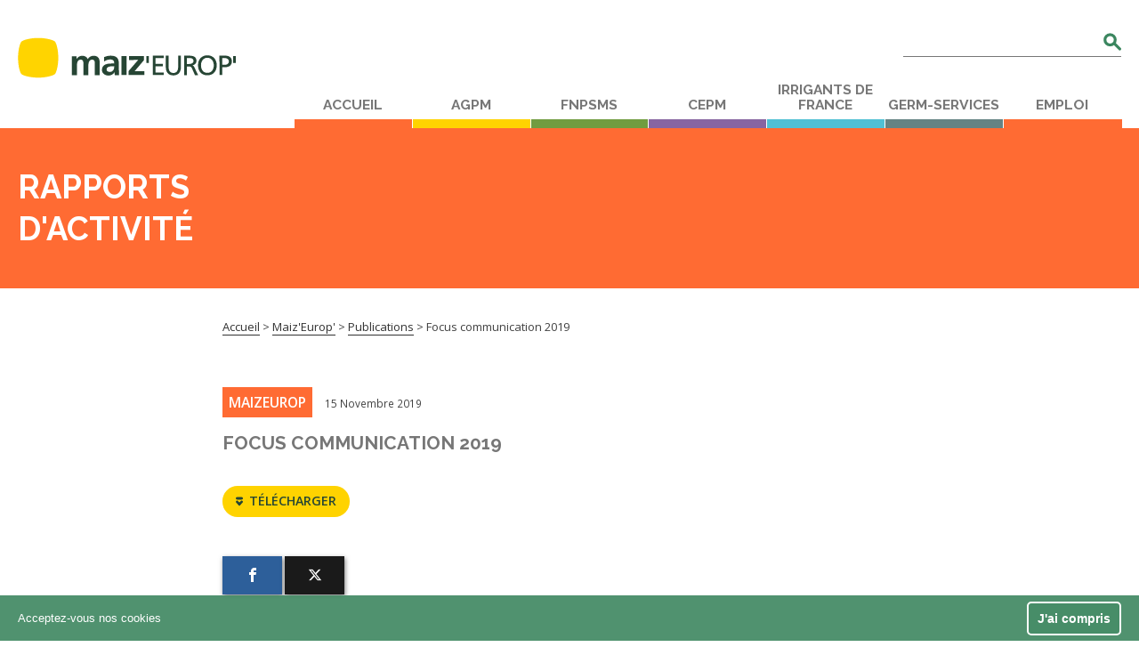

--- FILE ---
content_type: text/html; charset=UTF-8
request_url: https://www.maizeurop.com/publication/focus-communication-2019/
body_size: 15188
content:
<!doctype html>
<!--[if lt IE 7]><html dir="ltr" lang="fr-FR" prefix="og: https://ogp.me/ns#" class="no-js lt-ie9 lt-ie8 lt-ie7"><![endif]-->
<!--[if (IE 7)&!(IEMobile)]><html dir="ltr" lang="fr-FR" prefix="og: https://ogp.me/ns#" class="no-js lt-ie9 lt-ie8"><![endif]-->
<!--[if (IE 8)&!(IEMobile)]><html dir="ltr" lang="fr-FR" prefix="og: https://ogp.me/ns#" class="no-js lt-ie9"><![endif]-->
<!--[if gt IE 8]><!--> <html dir="ltr" lang="fr-FR" prefix="og: https://ogp.me/ns#" class="no-js"><!--<![endif]-->

	<head>

		<!-- Google Tag Manager -->
<script>(function(w,d,s,l,i){w[l]=w[l]||[];w[l].push({'gtm.start':
new Date().getTime(),event:'gtm.js'});var f=d.getElementsByTagName(s)[0],
j=d.createElement(s),dl=l!='dataLayer'?'&l='+l:'';j.async=true;j.src=
'https://www.googletagmanager.com/gtm.js?id='+i+dl;f.parentNode.insertBefore(j,f);
})(window,document,'script','dataLayer','GTM-5NZ3R8T');</script>
<!-- End Google Tag Manager -->

		<meta charset="utf-8">

		<meta http-equiv="X-UA-Compatible" content="IE=edge">

		<title>Focus communication 2019 | Maiz'Europ'</title><link rel="preload" as="style" href="https://fonts.googleapis.com/css?family=Open%20Sans%3A400%2C400italic%2C600%2C600italic%2C700%2C700italic%7CRaleway%3A700&#038;display=swap" /><link rel="stylesheet" href="https://fonts.googleapis.com/css?family=Open%20Sans%3A400%2C400italic%2C600%2C600italic%2C700%2C700italic%7CRaleway%3A700&#038;display=swap" media="print" onload="this.media='all'" /><noscript><link rel="stylesheet" href="https://fonts.googleapis.com/css?family=Open%20Sans%3A400%2C400italic%2C600%2C600italic%2C700%2C700italic%7CRaleway%3A700&#038;display=swap" /></noscript>

		<meta name="HandheldFriendly" content="True">
		<meta name="MobileOptimized" content="320">
		<meta name="viewport" content="width=device-width, height=device-height, initial-scale=1"/>

				<link rel="apple-touch-icon" href="https://www.maizeurop.com/wp-content/themes/bones-cua/library/built/img/apple-touch-icon.png">
		<link rel="icon" href="https://www.maizeurop.com/wp-content/themes/bones-cua/favicon.png">
		<!--[if IE]>
			<link rel="shortcut icon" href="https://www.maizeurop.com/wp-content/themes/bones-cua/favicon.ico">
		<![endif]-->
				<meta name="msapplication-TileColor" content="#f01d4f">
		<meta name="msapplication-TileImage" content="https://www.maizeurop.com/wp-content/themes/bones-cua/library/built/img/win8-tile-icon.png">
        <meta name="theme-color" content="#121212">

			<!-- facebook open graph -->
        <meta property="og:title" content="Focus communication 2019"  />
        <meta property="og:type" content="website" />
        <meta property="og:image"  content="https://www.maizeurop.com/wp-content/uploads/2016/08/maizeurop-logo.svg" />
        <meta property="og:url" content="https://www.maizeurop.com/publication/focus-communication-2019/" />

        <meta property="og:description" content="MAIZEUROP - Publications" />

		<!-- twitter open graph -->
        <meta name="twitter:card" content="summary" />
       	<meta name="twitter:title" content="Focus communication 2019"  />
        <meta name="twitter:description" value="MAIZEUROP - Publications" />


        <meta name="twitter:url" value="https://www.maizeurop.com/publication/focus-communication-2019/" />
		<meta name="twitter:image" content="https://www.maizeurop.com/wp-content/uploads/2016/08/maizeurop-logo.svg" />

	    
		<link rel="alternate" hreflang="fr" href="https://www.maizeurop.com/publication/focus-communication-2019/" />
<link rel="alternate" hreflang="x-default" href="https://www.maizeurop.com/publication/focus-communication-2019/" />

		<!-- All in One SEO 4.9.2 - aioseo.com -->
	<meta name="robots" content="max-image-preview:large" />
	<link rel="canonical" href="https://www.maizeurop.com/publication/focus-communication-2019/" />
	<meta name="generator" content="All in One SEO (AIOSEO) 4.9.2" />
		<meta property="og:locale" content="fr_FR" />
		<meta property="og:site_name" content="Maiz&#039;Europ&#039; |" />
		<meta property="og:type" content="article" />
		<meta property="og:title" content="Focus communication 2019 | Maiz&#039;Europ&#039;" />
		<meta property="og:url" content="https://www.maizeurop.com/publication/focus-communication-2019/" />
		<meta property="article:published_time" content="2019-11-15T10:00:21+00:00" />
		<meta property="article:modified_time" content="2019-11-20T10:08:04+00:00" />
		<meta name="twitter:card" content="summary" />
		<meta name="twitter:title" content="Focus communication 2019 | Maiz&#039;Europ&#039;" />
		<script type="application/ld+json" class="aioseo-schema">
			{"@context":"https:\/\/schema.org","@graph":[{"@type":"BreadcrumbList","@id":"https:\/\/www.maizeurop.com\/publication\/focus-communication-2019\/#breadcrumblist","itemListElement":[{"@type":"ListItem","@id":"https:\/\/www.maizeurop.com#listItem","position":1,"name":"Home","item":"https:\/\/www.maizeurop.com","nextItem":{"@type":"ListItem","@id":"https:\/\/www.maizeurop.com\/publications\/#listItem","name":"Publications"}},{"@type":"ListItem","@id":"https:\/\/www.maizeurop.com\/publications\/#listItem","position":2,"name":"Publications","item":"https:\/\/www.maizeurop.com\/publications\/","nextItem":{"@type":"ListItem","@id":"https:\/\/www.maizeurop.com\/categorie-publications\/rapports-dactivite\/#listItem","name":"Rapports d'activit\u00e9"},"previousItem":{"@type":"ListItem","@id":"https:\/\/www.maizeurop.com#listItem","name":"Home"}},{"@type":"ListItem","@id":"https:\/\/www.maizeurop.com\/categorie-publications\/rapports-dactivite\/#listItem","position":3,"name":"Rapports d'activit\u00e9","item":"https:\/\/www.maizeurop.com\/categorie-publications\/rapports-dactivite\/","nextItem":{"@type":"ListItem","@id":"https:\/\/www.maizeurop.com\/publication\/focus-communication-2019\/#listItem","name":"Focus communication 2019"},"previousItem":{"@type":"ListItem","@id":"https:\/\/www.maizeurop.com\/publications\/#listItem","name":"Publications"}},{"@type":"ListItem","@id":"https:\/\/www.maizeurop.com\/publication\/focus-communication-2019\/#listItem","position":4,"name":"Focus communication 2019","previousItem":{"@type":"ListItem","@id":"https:\/\/www.maizeurop.com\/categorie-publications\/rapports-dactivite\/#listItem","name":"Rapports d'activit\u00e9"}}]},{"@type":"Organization","@id":"https:\/\/www.maizeurop.com\/#organization","name":"Maiz'Europ'","url":"https:\/\/www.maizeurop.com\/"},{"@type":"WebPage","@id":"https:\/\/www.maizeurop.com\/publication\/focus-communication-2019\/#webpage","url":"https:\/\/www.maizeurop.com\/publication\/focus-communication-2019\/","name":"Focus communication 2019 | Maiz'Europ'","inLanguage":"fr-FR","isPartOf":{"@id":"https:\/\/www.maizeurop.com\/#website"},"breadcrumb":{"@id":"https:\/\/www.maizeurop.com\/publication\/focus-communication-2019\/#breadcrumblist"},"image":{"@type":"ImageObject","url":"https:\/\/www.maizeurop.com\/wp-content\/uploads\/2019\/11\/FocusCommME_2019.jpg","@id":"https:\/\/www.maizeurop.com\/publication\/focus-communication-2019\/#mainImage","width":376,"height":236,"caption":"Focus communication Maizeurop"},"primaryImageOfPage":{"@id":"https:\/\/www.maizeurop.com\/publication\/focus-communication-2019\/#mainImage"},"datePublished":"2019-11-15T11:00:21+01:00","dateModified":"2019-11-20T11:08:04+01:00"},{"@type":"WebSite","@id":"https:\/\/www.maizeurop.com\/#website","url":"https:\/\/www.maizeurop.com\/","name":"Maiz'Europ'","inLanguage":"fr-FR","publisher":{"@id":"https:\/\/www.maizeurop.com\/#organization"}}]}
		</script>
		<!-- All in One SEO -->

<link rel='dns-prefetch' href='//fonts.googleapis.com' />
<link href='https://fonts.gstatic.com' crossorigin rel='preconnect' />
<link rel="alternate" type="application/rss+xml" title="Maiz&#039;Europ&#039; &raquo; Flux" href="https://www.maizeurop.com/feed/" />
<link rel="alternate" title="oEmbed (JSON)" type="application/json+oembed" href="https://www.maizeurop.com/wp-json/oembed/1.0/embed?url=https%3A%2F%2Fwww.maizeurop.com%2Fpublication%2Ffocus-communication-2019%2F" />
<link rel="alternate" title="oEmbed (XML)" type="text/xml+oembed" href="https://www.maizeurop.com/wp-json/oembed/1.0/embed?url=https%3A%2F%2Fwww.maizeurop.com%2Fpublication%2Ffocus-communication-2019%2F&#038;format=xml" />
<style id='wp-img-auto-sizes-contain-inline-css' type='text/css'>
img:is([sizes=auto i],[sizes^="auto," i]){contain-intrinsic-size:3000px 1500px}
/*# sourceURL=wp-img-auto-sizes-contain-inline-css */
</style>
<style id='wp-emoji-styles-inline-css' type='text/css'>

	img.wp-smiley, img.emoji {
		display: inline !important;
		border: none !important;
		box-shadow: none !important;
		height: 1em !important;
		width: 1em !important;
		margin: 0 0.07em !important;
		vertical-align: -0.1em !important;
		background: none !important;
		padding: 0 !important;
	}
/*# sourceURL=wp-emoji-styles-inline-css */
</style>
<link rel='stylesheet' id='wp-block-library-css' href='https://www.maizeurop.com/wp-includes/css/dist/block-library/style.min.css' type='text/css' media='all' />
<style id='global-styles-inline-css' type='text/css'>
:root{--wp--preset--aspect-ratio--square: 1;--wp--preset--aspect-ratio--4-3: 4/3;--wp--preset--aspect-ratio--3-4: 3/4;--wp--preset--aspect-ratio--3-2: 3/2;--wp--preset--aspect-ratio--2-3: 2/3;--wp--preset--aspect-ratio--16-9: 16/9;--wp--preset--aspect-ratio--9-16: 9/16;--wp--preset--color--black: #000000;--wp--preset--color--cyan-bluish-gray: #abb8c3;--wp--preset--color--white: #ffffff;--wp--preset--color--pale-pink: #f78da7;--wp--preset--color--vivid-red: #cf2e2e;--wp--preset--color--luminous-vivid-orange: #ff6900;--wp--preset--color--luminous-vivid-amber: #fcb900;--wp--preset--color--light-green-cyan: #7bdcb5;--wp--preset--color--vivid-green-cyan: #00d084;--wp--preset--color--pale-cyan-blue: #8ed1fc;--wp--preset--color--vivid-cyan-blue: #0693e3;--wp--preset--color--vivid-purple: #9b51e0;--wp--preset--gradient--vivid-cyan-blue-to-vivid-purple: linear-gradient(135deg,rgb(6,147,227) 0%,rgb(155,81,224) 100%);--wp--preset--gradient--light-green-cyan-to-vivid-green-cyan: linear-gradient(135deg,rgb(122,220,180) 0%,rgb(0,208,130) 100%);--wp--preset--gradient--luminous-vivid-amber-to-luminous-vivid-orange: linear-gradient(135deg,rgb(252,185,0) 0%,rgb(255,105,0) 100%);--wp--preset--gradient--luminous-vivid-orange-to-vivid-red: linear-gradient(135deg,rgb(255,105,0) 0%,rgb(207,46,46) 100%);--wp--preset--gradient--very-light-gray-to-cyan-bluish-gray: linear-gradient(135deg,rgb(238,238,238) 0%,rgb(169,184,195) 100%);--wp--preset--gradient--cool-to-warm-spectrum: linear-gradient(135deg,rgb(74,234,220) 0%,rgb(151,120,209) 20%,rgb(207,42,186) 40%,rgb(238,44,130) 60%,rgb(251,105,98) 80%,rgb(254,248,76) 100%);--wp--preset--gradient--blush-light-purple: linear-gradient(135deg,rgb(255,206,236) 0%,rgb(152,150,240) 100%);--wp--preset--gradient--blush-bordeaux: linear-gradient(135deg,rgb(254,205,165) 0%,rgb(254,45,45) 50%,rgb(107,0,62) 100%);--wp--preset--gradient--luminous-dusk: linear-gradient(135deg,rgb(255,203,112) 0%,rgb(199,81,192) 50%,rgb(65,88,208) 100%);--wp--preset--gradient--pale-ocean: linear-gradient(135deg,rgb(255,245,203) 0%,rgb(182,227,212) 50%,rgb(51,167,181) 100%);--wp--preset--gradient--electric-grass: linear-gradient(135deg,rgb(202,248,128) 0%,rgb(113,206,126) 100%);--wp--preset--gradient--midnight: linear-gradient(135deg,rgb(2,3,129) 0%,rgb(40,116,252) 100%);--wp--preset--font-size--small: 13px;--wp--preset--font-size--medium: 20px;--wp--preset--font-size--large: 36px;--wp--preset--font-size--x-large: 42px;--wp--preset--spacing--20: 0.44rem;--wp--preset--spacing--30: 0.67rem;--wp--preset--spacing--40: 1rem;--wp--preset--spacing--50: 1.5rem;--wp--preset--spacing--60: 2.25rem;--wp--preset--spacing--70: 3.38rem;--wp--preset--spacing--80: 5.06rem;--wp--preset--shadow--natural: 6px 6px 9px rgba(0, 0, 0, 0.2);--wp--preset--shadow--deep: 12px 12px 50px rgba(0, 0, 0, 0.4);--wp--preset--shadow--sharp: 6px 6px 0px rgba(0, 0, 0, 0.2);--wp--preset--shadow--outlined: 6px 6px 0px -3px rgb(255, 255, 255), 6px 6px rgb(0, 0, 0);--wp--preset--shadow--crisp: 6px 6px 0px rgb(0, 0, 0);}:where(.is-layout-flex){gap: 0.5em;}:where(.is-layout-grid){gap: 0.5em;}body .is-layout-flex{display: flex;}.is-layout-flex{flex-wrap: wrap;align-items: center;}.is-layout-flex > :is(*, div){margin: 0;}body .is-layout-grid{display: grid;}.is-layout-grid > :is(*, div){margin: 0;}:where(.wp-block-columns.is-layout-flex){gap: 2em;}:where(.wp-block-columns.is-layout-grid){gap: 2em;}:where(.wp-block-post-template.is-layout-flex){gap: 1.25em;}:where(.wp-block-post-template.is-layout-grid){gap: 1.25em;}.has-black-color{color: var(--wp--preset--color--black) !important;}.has-cyan-bluish-gray-color{color: var(--wp--preset--color--cyan-bluish-gray) !important;}.has-white-color{color: var(--wp--preset--color--white) !important;}.has-pale-pink-color{color: var(--wp--preset--color--pale-pink) !important;}.has-vivid-red-color{color: var(--wp--preset--color--vivid-red) !important;}.has-luminous-vivid-orange-color{color: var(--wp--preset--color--luminous-vivid-orange) !important;}.has-luminous-vivid-amber-color{color: var(--wp--preset--color--luminous-vivid-amber) !important;}.has-light-green-cyan-color{color: var(--wp--preset--color--light-green-cyan) !important;}.has-vivid-green-cyan-color{color: var(--wp--preset--color--vivid-green-cyan) !important;}.has-pale-cyan-blue-color{color: var(--wp--preset--color--pale-cyan-blue) !important;}.has-vivid-cyan-blue-color{color: var(--wp--preset--color--vivid-cyan-blue) !important;}.has-vivid-purple-color{color: var(--wp--preset--color--vivid-purple) !important;}.has-black-background-color{background-color: var(--wp--preset--color--black) !important;}.has-cyan-bluish-gray-background-color{background-color: var(--wp--preset--color--cyan-bluish-gray) !important;}.has-white-background-color{background-color: var(--wp--preset--color--white) !important;}.has-pale-pink-background-color{background-color: var(--wp--preset--color--pale-pink) !important;}.has-vivid-red-background-color{background-color: var(--wp--preset--color--vivid-red) !important;}.has-luminous-vivid-orange-background-color{background-color: var(--wp--preset--color--luminous-vivid-orange) !important;}.has-luminous-vivid-amber-background-color{background-color: var(--wp--preset--color--luminous-vivid-amber) !important;}.has-light-green-cyan-background-color{background-color: var(--wp--preset--color--light-green-cyan) !important;}.has-vivid-green-cyan-background-color{background-color: var(--wp--preset--color--vivid-green-cyan) !important;}.has-pale-cyan-blue-background-color{background-color: var(--wp--preset--color--pale-cyan-blue) !important;}.has-vivid-cyan-blue-background-color{background-color: var(--wp--preset--color--vivid-cyan-blue) !important;}.has-vivid-purple-background-color{background-color: var(--wp--preset--color--vivid-purple) !important;}.has-black-border-color{border-color: var(--wp--preset--color--black) !important;}.has-cyan-bluish-gray-border-color{border-color: var(--wp--preset--color--cyan-bluish-gray) !important;}.has-white-border-color{border-color: var(--wp--preset--color--white) !important;}.has-pale-pink-border-color{border-color: var(--wp--preset--color--pale-pink) !important;}.has-vivid-red-border-color{border-color: var(--wp--preset--color--vivid-red) !important;}.has-luminous-vivid-orange-border-color{border-color: var(--wp--preset--color--luminous-vivid-orange) !important;}.has-luminous-vivid-amber-border-color{border-color: var(--wp--preset--color--luminous-vivid-amber) !important;}.has-light-green-cyan-border-color{border-color: var(--wp--preset--color--light-green-cyan) !important;}.has-vivid-green-cyan-border-color{border-color: var(--wp--preset--color--vivid-green-cyan) !important;}.has-pale-cyan-blue-border-color{border-color: var(--wp--preset--color--pale-cyan-blue) !important;}.has-vivid-cyan-blue-border-color{border-color: var(--wp--preset--color--vivid-cyan-blue) !important;}.has-vivid-purple-border-color{border-color: var(--wp--preset--color--vivid-purple) !important;}.has-vivid-cyan-blue-to-vivid-purple-gradient-background{background: var(--wp--preset--gradient--vivid-cyan-blue-to-vivid-purple) !important;}.has-light-green-cyan-to-vivid-green-cyan-gradient-background{background: var(--wp--preset--gradient--light-green-cyan-to-vivid-green-cyan) !important;}.has-luminous-vivid-amber-to-luminous-vivid-orange-gradient-background{background: var(--wp--preset--gradient--luminous-vivid-amber-to-luminous-vivid-orange) !important;}.has-luminous-vivid-orange-to-vivid-red-gradient-background{background: var(--wp--preset--gradient--luminous-vivid-orange-to-vivid-red) !important;}.has-very-light-gray-to-cyan-bluish-gray-gradient-background{background: var(--wp--preset--gradient--very-light-gray-to-cyan-bluish-gray) !important;}.has-cool-to-warm-spectrum-gradient-background{background: var(--wp--preset--gradient--cool-to-warm-spectrum) !important;}.has-blush-light-purple-gradient-background{background: var(--wp--preset--gradient--blush-light-purple) !important;}.has-blush-bordeaux-gradient-background{background: var(--wp--preset--gradient--blush-bordeaux) !important;}.has-luminous-dusk-gradient-background{background: var(--wp--preset--gradient--luminous-dusk) !important;}.has-pale-ocean-gradient-background{background: var(--wp--preset--gradient--pale-ocean) !important;}.has-electric-grass-gradient-background{background: var(--wp--preset--gradient--electric-grass) !important;}.has-midnight-gradient-background{background: var(--wp--preset--gradient--midnight) !important;}.has-small-font-size{font-size: var(--wp--preset--font-size--small) !important;}.has-medium-font-size{font-size: var(--wp--preset--font-size--medium) !important;}.has-large-font-size{font-size: var(--wp--preset--font-size--large) !important;}.has-x-large-font-size{font-size: var(--wp--preset--font-size--x-large) !important;}
/*# sourceURL=global-styles-inline-css */
</style>

<style id='classic-theme-styles-inline-css' type='text/css'>
/*! This file is auto-generated */
.wp-block-button__link{color:#fff;background-color:#32373c;border-radius:9999px;box-shadow:none;text-decoration:none;padding:calc(.667em + 2px) calc(1.333em + 2px);font-size:1.125em}.wp-block-file__button{background:#32373c;color:#fff;text-decoration:none}
/*# sourceURL=/wp-includes/css/classic-themes.min.css */
</style>
<link data-minify="1" rel='stylesheet' id='mashsb-styles-css' href='https://www.maizeurop.com/wp-content/cache/min/1/wp-content/plugins/mashsharer/assets/css/mashsb.min.css?ver=1751401156' type='text/css' media='all' />
<style id='mashsb-styles-inline-css' type='text/css'>
.mashsb-count {color:#cccccc;}[class^="mashicon-"] .text, [class*=" mashicon-"] .text{
    text-indent: -9999px !important;
    line-height: 0px;
    display: block;
    }
    [class^="mashicon-"] .text:after, [class*=" mashicon-"] .text:after {
        content: "" !important;
        text-indent: 0;
        font-size:13px;
        display: block !important;
    }
    [class^="mashicon-"], [class*=" mashicon-"] {
        width:25%;
        text-align: center !important;
    }
    [class^="mashicon-"] .icon:before, [class*=" mashicon-"] .icon:before {
        float:none;
        margin-right: 0;
    }
    .mashsb-buttons a{
       margin-right: 3px;
       margin-bottom:3px;
       min-width: 0;
       width: 41px;
    }
    .onoffswitch,
    .onoffswitch-inner:before,
    .onoffswitch-inner:after
    .onoffswitch2,
    .onoffswitch2-inner:before,
    .onoffswitch2-inner:after  {
        margin-right: 0px;
        width: 41px;
        line-height: 41px;
    }
/*# sourceURL=mashsb-styles-inline-css */
</style>
<link rel='stylesheet' id='wpml-legacy-dropdown-click-0-css' href='https://www.maizeurop.com/wp-content/plugins/sitepress-multilingual-cms/templates/language-switchers/legacy-dropdown-click/style.min.css' type='text/css' media='all' />
<style id='wpml-legacy-dropdown-click-0-inline-css' type='text/css'>
.wpml-ls-statics-shortcode_actions{background-color:#ffffff;}.wpml-ls-statics-shortcode_actions, .wpml-ls-statics-shortcode_actions .wpml-ls-sub-menu, .wpml-ls-statics-shortcode_actions a {border-color:#cdcdcd;}.wpml-ls-statics-shortcode_actions a, .wpml-ls-statics-shortcode_actions .wpml-ls-sub-menu a, .wpml-ls-statics-shortcode_actions .wpml-ls-sub-menu a:link, .wpml-ls-statics-shortcode_actions li:not(.wpml-ls-current-language) .wpml-ls-link, .wpml-ls-statics-shortcode_actions li:not(.wpml-ls-current-language) .wpml-ls-link:link {color:#444444;background-color:#ffffff;}.wpml-ls-statics-shortcode_actions .wpml-ls-sub-menu a:hover,.wpml-ls-statics-shortcode_actions .wpml-ls-sub-menu a:focus, .wpml-ls-statics-shortcode_actions .wpml-ls-sub-menu a:link:hover, .wpml-ls-statics-shortcode_actions .wpml-ls-sub-menu a:link:focus {color:#000000;background-color:#eeeeee;}.wpml-ls-statics-shortcode_actions .wpml-ls-current-language > a {color:#444444;background-color:#ffffff;}.wpml-ls-statics-shortcode_actions .wpml-ls-current-language:hover>a, .wpml-ls-statics-shortcode_actions .wpml-ls-current-language>a:focus {color:#000000;background-color:#eeeeee;}
/*# sourceURL=wpml-legacy-dropdown-click-0-inline-css */
</style>


<link data-minify="1" rel='stylesheet' id='bones-stylesheet-css' href='https://www.maizeurop.com/wp-content/cache/min/1/wp-content/themes/bones-cua/library/built/style.css?ver=1751401156' type='text/css' media='all' />
<style id='rocket-lazyload-inline-css' type='text/css'>
.rll-youtube-player{position:relative;padding-bottom:56.23%;height:0;overflow:hidden;max-width:100%;}.rll-youtube-player:focus-within{outline: 2px solid currentColor;outline-offset: 5px;}.rll-youtube-player iframe{position:absolute;top:0;left:0;width:100%;height:100%;z-index:100;background:0 0}.rll-youtube-player img{bottom:0;display:block;left:0;margin:auto;max-width:100%;width:100%;position:absolute;right:0;top:0;border:none;height:auto;-webkit-transition:.4s all;-moz-transition:.4s all;transition:.4s all}.rll-youtube-player img:hover{-webkit-filter:brightness(75%)}.rll-youtube-player .play{height:100%;width:100%;left:0;top:0;position:absolute;background:url(https://www.maizeurop.com/wp-content/plugins/wp-rocket/assets/img/youtube.png) no-repeat center;background-color: transparent !important;cursor:pointer;border:none;}
/*# sourceURL=rocket-lazyload-inline-css */
</style>
<script type="text/javascript" src="https://www.maizeurop.com/wp-includes/js/jquery/jquery.min.js" id="jquery-core-js"></script>
<script type="text/javascript" src="https://www.maizeurop.com/wp-includes/js/jquery/jquery-migrate.min.js" id="jquery-migrate-js"></script>
<script type="text/javascript" id="mashsb-js-extra">
/* <![CDATA[ */
var mashsb = {"shares":"0","round_shares":"","animate_shares":"0","dynamic_buttons":"0","share_url":"https://www.maizeurop.com/publication/focus-communication-2019/","title":"Focus+communication+2019","image":"https://www.maizeurop.com/wp-content/uploads/2019/11/FocusCommME_2019.jpg","desc":"","hashtag":"agpm_mais","subscribe":"content","subscribe_url":"","activestatus":"1","singular":"1","twitter_popup":"1","refresh":"0","nonce":"2174a98739","postid":"4751","servertime":"1769756646","ajaxurl":"https://www.maizeurop.com/wp-admin/admin-ajax.php"};
//# sourceURL=mashsb-js-extra
/* ]]> */
</script>
<script type="text/javascript" src="https://www.maizeurop.com/wp-content/plugins/mashsharer/assets/js/mashsb.min.js" id="mashsb-js"></script>
<script type="text/javascript" src="https://www.maizeurop.com/wp-content/plugins/sitepress-multilingual-cms/templates/language-switchers/legacy-dropdown-click/script.min.js" id="wpml-legacy-dropdown-click-0-js"></script>
<link rel="https://api.w.org/" href="https://www.maizeurop.com/wp-json/" /><link rel='shortlink' href='https://www.maizeurop.com/?p=4751' />
<meta name="generator" content="WPML ver:4.8.6 stt:1,4;" />
		<style type="text/css" id="wp-custom-css">
			article.homepage_external-link__bloc {
    margin-left: 70px;
}

@media screen and (max-width: 767px) {
    article.homepage_external-link__bloc {
        width: 100%!important;
        margin-left: 0; /* Optionnel, souvent utile sur mobile */
				display: block;  
    }
}		</style>
		<style type="text/css">#wpadminbar, #wpadminbar .menupop .ab-sub-wrapper, .ab-sub-secondary, #wpadminbar .quicklinks .menupop ul.ab-sub-secondary,#wpadminbar .quicklinks .menupop ul.ab-sub-secondary .ab-submenu {background:#1b2831}#wpadminbar a.ab-item, #wpadminbar>#wp-toolbar span.ab-label, #wpadminbar>#wp-toolbar span.noticon, #wpadminbar .ab-icon:before,#wpadminbar .ab-item:before {color:}#wpadminbar .quicklinks .menupop ul li a, #wpadminbar .quicklinks .menupop ul li a strong, #wpadminbar .quicklinks .menupop.hover ul li a,#wpadminbar.nojs .quicklinks .menupop:hover ul li a {color:; font-size:13px !important }#wpadminbar:not(.mobile)>#wp-toolbar a:focus span.ab-label,#wpadminbar:not(.mobile)>#wp-toolbar li:hover span.ab-label,#wpadminbar>#wp-toolbar li.hover span.ab-label, #wpadminbar.mobile .quicklinks .hover .ab-icon:before,#wpadminbar.mobile .quicklinks .hover .ab-item:before, #wpadminbar .quicklinks .menupop .ab-sub-secondary>li .ab-item:focus a,#wpadminbar .quicklinks .menupop .ab-sub-secondary>li>a:hover {color:}#wpadminbar .quicklinks .ab-sub-wrapper .menupop.hover>a,#wpadminbar .quicklinks .menupop ul li a:focus,#wpadminbar .quicklinks .menupop ul li a:focus strong,#wpadminbar .quicklinks .menupop ul li a:hover,#wpadminbar .quicklinks .menupop ul li a:hover strong,#wpadminbar .quicklinks .menupop.hover ul li a:focus,#wpadminbar .quicklinks .menupop.hover ul li a:hover,#wpadminbar li #adminbarsearch.adminbar-focused:before,#wpadminbar li .ab-item:focus:before,#wpadminbar li a:focus .ab-icon:before,#wpadminbar li.hover .ab-icon:before,#wpadminbar li.hover .ab-item:before,#wpadminbar li:hover #adminbarsearch:before,#wpadminbar li:hover .ab-icon:before,#wpadminbar li:hover .ab-item:before,#wpadminbar.nojs .quicklinks .menupop:hover ul li a:focus,#wpadminbar.nojs .quicklinks .menupop:hover ul li a:hover, #wpadminbar .quicklinks .ab-sub-wrapper .menupop.hover>a .blavatar,#wpadminbar .quicklinks li a:focus .blavatar,#wpadminbar .quicklinks li a:hover .blavatar{color:}#wpadminbar .menupop .ab-sub-wrapper, #wpadminbar .shortlink-input {background:}#wpadminbar .ab-submenu .ab-item, #wpadminbar .quicklinks .menupop ul.ab-submenu li a,#wpadminbar .quicklinks .menupop ul.ab-submenu li a.ab-item {color:}#wpadminbar .ab-submenu .ab-item:hover, #wpadminbar .quicklinks .menupop ul.ab-submenu li a:hover,#wpadminbar .quicklinks .menupop ul.ab-submenu li a.ab-item:hover {color:}.quicklinks li.wpshapere_site_title a{ outline:none; border:none;}.quicklinks li.wpshapere_site_title {width:180px !important;margin-top:-px !important;margin-top:px !important;}.quicklinks li.wpshapere_site_title a{outline:none; border:none;}.quicklinks li.wpshapere_site_title a, .quicklinks li.wpshapere_site_title a:hover, .quicklinks li.wpshapere_site_title a:focus {background-size:80%!important;}#adminmenuwrap{-webkit-box-shadow:0px 4px 16px 0px rgba(0,0,0,0.3);-moz-box-shadow:0px 4px 16px 0px rgba(0,0,0,0.3);box-shadow:0px 4px 16px 0px rgba(0,0,0,0.3);}ul#adminmenu a.wp-has-current-submenu:after, ul#adminmenu>li.current>a.current:after{border-right-color:transparent;}#wpadminbar * .ab-sub-wrapper {transition:all 280ms cubic-bezier(.4,0,.2,1) !important;}#wp-toolbar > ul > li > .ab-sub-wrapper {-webkit-transform:scale(.25,0);transform:scale(.25,0);-webkit-transition:all 280ms cubic-bezier(.4,0,.2,1);transition:all 280ms cubic-bezier(.4,0,.2,1);-webkit-transform-origin:50% 0 !important;transform-origin:50% 0 !important;display:block !important;opacity:0 !important;}#wp-toolbar > ul > li.hover > .ab-sub-wrapper {-webkit-transform:scale(1,1);transform:scale(1,1);opacity:1 !important;}#wp-toolbar > ul > li > .ab-sub-wrapper:before {position:absolute;top:-8px;left:20%;content:"";display:block;border:6px solid transparent;border-bottom-color:transparent;border-bottom-color:;transition:all 0.2s ease-in-out;-moz-transition:all 0.2s ease-in-out;-webkit-transition:all 0.2s ease-in-out;}#wp-toolbar > ul > li.hover > .ab-sub-wrapper:before {top:-12px;}#wp-toolbar > ul > li#wp-admin-bar-my-account > .ab-sub-wrapper:before{left:60%}#wpadminbar .ab-top-menu>li.hover>.ab-item,#wpadminbar.nojq .quicklinks .ab-top-menu>li>.ab-item:focus,#wpadminbar:not(.mobile) .ab-top-menu>li:hover>.ab-item,#wpadminbar:not(.mobile) .ab-top-menu>li>.ab-item:focus{background:#1b2831; color:}</style><noscript><style id="rocket-lazyload-nojs-css">.rll-youtube-player, [data-lazy-src]{display:none !important;}</style></noscript>
	</head>

	<body data-rsssl=1 class="wp-singular publication-template-default single single-publication postid-4751 wp-theme-bones-cua" itemscope itemtype="http://schema.org/WebPage">
		
		<!-- Google Tag Manager (noscript) -->
<noscript><iframe src="https://www.googletagmanager.com/ns.html?id=GTM-5NZ3R8T"
height="0" width="0" style="display:none;visibility:hidden"></iframe></noscript>
<!-- End Google Tag Manager (noscript) -->

				<svg width="0" height="0" style="position:absolute"><symbol id="icon-actus" viewBox="0 0 198 141"><style>.ast0,.ast1{fill:none;stroke:#3b865f;stroke-width:15;stroke-linejoin:round;stroke-miterlimit:10}.ast1{stroke-linecap:round}</style><path class="ast0" d="M110.6 21.9L83.1 37h-75v57.6h75l27.5 13.9z"/><path class="ast1" d="M28.4 95.3v37.6H51V101M167.3 8.6l-26.6 26.6M190.3 64.3h-37.6M167.3 120.3l-26.6-26.7"/><path class="ast0" d="M81 37v60"/></symbol><symbol id="icon-arrow" viewBox="0 0 25.8 34.8"><style/><path class="bst0" d="M18.8 24.4l-1.4 1.4-16-16-.1-.1C.5 8.7.1 7.4.1 6.1c0-3.3 2.7-6 6-6 1.3 0 2.6.4 3.6 1.2l.1.1 16 16-1.4 1.4-5.6 5.6z"/><path class="bst0" d="M24.4 15.9l1.4 1.4-16 16-.1.1c-1 .8-2.3 1.2-3.6 1.2-3.3 0-6-2.7-6-6 0-1.3.4-2.6 1.2-3.6l.1-.1 16-16 1.4 1.4 5.6 5.6z"/></symbol><symbol id="icon-book" viewBox="0 0 161.5 120.9"><style>.cst0{fill:none;stroke:#3b865f;stroke-width:15;stroke-linejoin:round;stroke-miterlimit:10}</style><path class="cst0" d="M7.8 18v95s34.5-22 73 0V18c-32.6-18.5-65-7.5-73 0zM153.8 18v95s-34.5-22-73 0V18c32.4-18.5 65-7.5 73 0z"/></symbol><symbol id="icon-calendar" viewBox="0 0 115.2 161"><style>.dst0,.dst1{fill:none;stroke:#3b865f;stroke-width:15;stroke-linejoin:round;stroke-miterlimit:10}.dst1{stroke-linecap:round}</style><path class="dst1" d="M37.4 7.8v37.7M76.5 7.8v37.7M70.1 70.1H45h25.1zM45 95.2V70.1v25.1zM45 126.6h9.6c8.7 0 15.7-7 15.7-15.7s-7-15.7-15.7-15.7H45"/><path class="dst0" d="M7.9 24.8h99.4v128.7H7.9z"/></symbol><symbol id="icon-download" viewBox="0 0 35.2 44"><style/><path class="est0" d="M10.7 36.4L9.3 35l16-16 .1-.1c1-.8 2.3-1.2 3.6-1.2 3.3 0 6 2.7 6 6 0 1.3-.4 2.6-1.2 3.6l-.1.1-16 16-1.4-1.4-5.6-5.6z"/><path class="est0" d="M19.1 42l-1.4 1.4-16-16-.1-.1C.8 26.3.4 25 .4 23.7c0-3.3 2.7-6 6-6 1.3 0 2.6.4 3.6 1.2l.1.1 16 16-1.4 1.4-5.6 5.6zM6.4.3C2.9.3.2 3.1.2 6.5c0 3.5 2.8 6.2 6.2 6.2h22.5c3.5 0 6.2-2.8 6.2-6.2C35.1 3 32.3.3 28.9.3H6.4z"/></symbol><symbol id="icon-epi" viewBox="0 0 220.2 217"><style>.fst0{fill:none;stroke:#fff;stroke-width:15;stroke-linecap:round;stroke-linejoin:round;stroke-miterlimit:10}</style><path class="fst0" d="M75 142.4c63.9-31.1 84.7.4 133.7-16-72 26.7-101.3 78.7-151.5 67.8l-15.2 15-16.9-16.9-16.9-17 15-15.2C12.3 110 64.3 80.7 91 8.7c-16.4 49 15.1 69.7-16 133.7zM94.7 74l6.7 6.7M116.5 94.4l6.7 6.6M101.6 109.3l6.7 6.7M131.8 79.2l6.6 6.6M112.1 61.7l6.6 6.7M149.8 97.3l6.7 6.6M149 65.1l5.1 5M166.8 82.9l4.5 4.4M130.8 46.8l5 5M164.8 50.3l4.1 4.1M182.5 67.1l3.4 3.3M148.1 32.6l4.3 4.4M181 35.3l3.1 3.1M166.5 19.8l2.9 2.9M196.8 51.2l3.5 3.4M184.9 8.2v.1M210.5 34.8l.2.2M197.6 22l.2.2M212 8.6l.1.2M137.9 114.8l6.7 6.6"/></symbol><symbol id="icon-grow" viewBox="0 0 175.7 150.3"><style>.gst0{fill:none;stroke:#3b865f;stroke-width:15;stroke-linecap:round;stroke-linejoin:round;stroke-miterlimit:10}</style><path class="gst0" d="M165.3 142.7H7.7V7.7"/><path class="gst0" d="M11.8 141.3l53.4-74.7 30.9 17.8 67.8-67.8"/><path class="gst0" d="M129 14.5h39v39.1"/></symbol><symbol id="icon-infos" viewBox="0 0 151.5 151.2"><style>.hst0{fill:none;stroke:#3b865f;stroke-width:15;stroke-linecap:round;stroke-linejoin:round;stroke-miterlimit:10}.hst1{fill:#3b865f}</style><circle class="hst0" cx="75.6" cy="75.7" r="67.5"/><path class="hst1" d="M67.9 36c2.1-2.1 4.6-3.1 7.7-3.1 3.1 0 5.6 1 7.7 3.1 2.1 2.1 3.1 4.6 3.1 7.7 0 3.1-1 5.7-3.1 7.7-2.1 2.1-4.6 3.1-7.7 3.1-3.1 0-5.6-1-7.7-3.1-2.1-2.1-3.1-4.6-3.1-7.7 0-3.1 1-5.7 3.1-7.7zm16.5 73.3c0 2.9-.8 5.1-2.4 6.8-1.6 1.6-3.7 2.4-6.4 2.4s-4.8-.8-6.4-2.4c-1.6-1.6-2.4-3.9-2.4-6.8V74.4c0-2.9.8-5.1 2.4-6.8 1.6-1.6 3.7-2.4 6.4-2.4s4.8.8 6.4 2.4c1.6 1.6 2.4 3.9 2.4 6.8v34.9z"/></symbol><symbol id="icon-key" viewBox="0 0 99.7 186.3"><style>.ist0{fill:none;stroke:#3b865f;stroke-width:15;stroke-linecap:round;stroke-linejoin:round;stroke-miterlimit:10}</style><path class="ist0" d="M70 99.9V28.3c0-11-9-20-20-20s-20 9-20 20v71.6C17 107 8.2 120.7 8.2 136.6c0 23.1 18.7 41.8 41.8 41.8s41.8-18.7 41.8-41.8c0-15.8-8.8-29.6-21.8-36.7zM40.4 118.4c-5.7 3.1-9.6 9.2-9.6 16.2M35.2 83.3h50M72.7 59.8h12.5M70.7 36.3h14.5"/></symbol><symbol id="icon-link" viewBox="0 0 143 143.2"><style>.jst0,.jst1{fill:none;stroke:#3b865f;stroke-width:15;stroke-linejoin:round;stroke-miterlimit:10}.jst1{stroke-linecap:round}</style><path transform="rotate(134.999 43.949 99.15)" class="jst0" d="M16.6 76.9h54.8v44.6H16.6z"/><path transform="rotate(134.999 99.608 43.491)" class="jst0" d="M72.2 21.2H127v44.6H72.2z"/><path class="jst1" d="M51.9 91.6l40-40"/></symbol><symbol id="icon-paper" viewBox="0 0 114.8 144"><style>.kst0,.kst1{fill:none;stroke:#3b865f;stroke-width:15;stroke-linejoin:round;stroke-miterlimit:10}.kst1{stroke-linecap:round}</style><path class="kst0" d="M58.5 7.8L8.3 52h50.2z"/><path class="kst0" d="M57.5 7.8h49.7v128.6H7.8V52z"/><path class="kst1" d="M32.4 80.3h50.2M32.4 108.3h50.2"/></symbol><symbol id="icon-people" viewBox="0 0 207.7 160.7"><style>.lst0{fill:none;stroke:#3b865f;stroke-width:15;stroke-linecap:round;stroke-linejoin:round;stroke-miterlimit:10}</style><circle class="lst0" cx="104" cy="74.4" r="30.5"/><path class="lst0" d="M58.7 152.4v-20c0-14 11.4-25.4 25.4-25.4h39.8c14 0 25.4 11.4 25.4 25.4v20"/><circle class="lst0" cx="164" cy="32.3" r="24"/><path class="lst0" d="M134.5 58h45.2c11 0 20 9 20 20v26"/><circle class="lst0" cx="44" cy="32.3" r="24"/><path class="lst0" d="M8.3 104V78c0-11 9-20 20-20h47.2"/></symbol><symbol id="icon-planet" viewBox="0 0 156 154"><style>.mst0{fill:none;stroke:#3b865f;stroke-width:15;stroke-linecap:round;stroke-linejoin:round;stroke-miterlimit:10}</style><circle class="mst0" cx="78.2" cy="77.8" r="66.8"/><path class="mst0" d="M97 17s-18 7.5-20.5 10-2.5 10.5 2 10.5 12 2 6.5 8.5-5 14-14 8.5-13-10-17.5-5.5-13.5 7.5-12 17.5S49 85 53 83.5s4.5-6.5 9.5-.5 12.5 6 9 12-8 12-4 17.5 2.5 6.5 11.5 2 7.5-7.5 9.5-11.5 9-2 6.5-8-7-7.5-.5-10.5 14-8.5 9-11.5-8 0-9-3.5-2-7.5-4-8.5-10-3-1-4 5.5 3.5 16-3.5 14-5.5 14.5-13-.5-14-.5-14"/></symbol><symbol id="icon-play" viewBox="0 0 28 28"><style>.nst0{fill:#fff}</style><path class="nst0" d="M28 14L0 28V0l28 14z"/></symbol><symbol viewBox="0 0 256 256" id="icon-plus"><path d="M208 122h-74V48c0-3.534-2.466-6.4-6-6.4s-6 2.866-6 6.4v74H48c-3.534 0-6.4 2.466-6.4 6s2.866 6 6.4 6h74v74c0 3.534 2.466 6.4 6 6.4s6-2.866 6-6.4v-74h74c3.534 0 6.4-2.466 6.4-6s-2.866-6-6.4-6z"/></symbol><symbol id="icon-quote" viewBox="0 0 190.5 141.2"><style>.pst0{fill:none;stroke:#3b865f;stroke-width:15;stroke-linecap:round;stroke-linejoin:round;stroke-miterlimit:10}</style><path class="pst0" d="M8 89.6C8 44.4 44.5 7.9 89.6 7.9M79.8 110.1c0 12.9-10.5 23.4-23.4 23.4H31.5c-13 .1-23.5-10.4-23.5-23.4V85.2c0-12.9 10.5-23.4 23.4-23.4h24.9c12.9 0 23.4 10.5 23.4 23.4v24.9z"/><g><path class="pst0" d="M101.3 89.6c0-45.1 36.6-81.7 81.7-81.7M173.1 110.1c0 12.9-10.5 23.4-23.4 23.4h-24.9c-12.9 0-23.4-10.5-23.4-23.4V85.2c0-12.9 10.5-23.4 23.4-23.4h24.9c12.9 0 23.4 10.5 23.4 23.4v24.9z"/></g></symbol><symbol id="icon-scommunique" viewBox="0 0 157.2 98"><style>.qst0{fill:none;stroke:#3b865f;stroke-width:15;stroke-linecap:round;stroke-linejoin:round;stroke-miterlimit:10}</style><path class="qst0" d="M126.2 36.5c0 14.9-12.1 27-27 27s-27-12.1-27-27 12.1-27 27-27c15 0 27 12.1 27 27zM120.5 55.2l29.1 29.2M40.4 7.8L8.1 36.2h32.3z"/><path class="qst0" d="M39.8 7.8h31.9v82.7H7.8V36.2zM23.6 54.4h32.3M23.6 72.4h32.3"/></symbol><symbol id="icon-search" viewBox="0 0 93.2 91"><style>.rst0{fill:none;stroke:#3b865f;stroke-width:15;stroke-linecap:round;stroke-linejoin:round;stroke-miterlimit:10}</style><path class="rst0" d="M62 35c0 14.9-12.1 27-27 27S8 49.9 8 35 20.1 8 35 8s27 12.1 27 27zM56.2 53.8l29.2 29.1"/></symbol><symbol id="icon-searchpub" viewBox="0 0 154 90.7"><style>.sst0,.sst1{fill:none;stroke:#3b865f;stroke-width:15;stroke-linejoin:round;stroke-miterlimit:10}.sst1{stroke-linecap:round}</style><path class="sst0" d="M7.9 29.3v52.3s19-12.1 40.2 0V29.3c-17.9-10.2-35.8-4.1-40.2 0z"/><path class="sst0" d="M88.3 64.7v17s-19-12.1-40.2 0V29.3c7.5-4.3 15-5.7 21.5-5.6"/><path class="sst1" d="M123 35c0 14.9-12.1 27-27 27S69 49.9 69 35 81.1 8 96 8s27 12.1 27 27zM117.2 53.7l29.2 29.2"/></symbol><symbol id="icon-video" viewBox="0 0 161.1 114.8"><style>.tst0{fill:none;stroke:#3b865f;stroke-width:15;stroke-linejoin:round;stroke-miterlimit:10}</style><path class="tst0" d="M7.6 7.7h146v99.4H7.6z"/><path class="tst0" d="M62.2 33.3L104 57.4 62.2 81.5z"/></symbol><symbol viewBox="0 0 768 1024" id="icon-view"><path d="M640 768H128V257.906L256 256V128H0v768h768V576H640v192zM384 128l128 128-192 192 128 128 192-192 128 128V128H384z"/></symbol><symbol id="maiz-footer-logo" viewBox="0 0 216.7 296.3"><style>.vst0{fill:#ffd400}.vst1{fill:#fff}</style><path class="vst0" d="M216.5 109.9c-.1-43.5-9.8-80.6-18-89.8C190 11.8 151.9.2 108.4.3 64.8.4 26.1 11.7 17.9 20.5 9.8 29.7.2 66.8.3 110.3c.1 43.5 9.8 79.5 18 88.9 8.2 8.6 47.1 19.7 90.5 19.7 43.5-.1 81.9-11.4 90.1-20 8.1-9.2 17.7-45.5 17.6-89"/><path class="vst1" d="M18.4 274.1h5.2v3h.1c1.7-2.6 4.3-3.5 6.3-3.5 3 0 5.1 1.1 6.3 3.8 1.3-2.6 4.1-3.8 6.7-3.8 5.3 0 6.8 3.6 6.8 8.4v13.5h-5.6v-12.7c0-2 0-4.8-3.2-4.8-3.7 0-4.1 4.4-4.1 7.2v10.4h-5.6v-12.7c0-2 0-4.8-3.2-4.8-3.7 0-4.2 4.4-4.2 7.2v10.4h-5.6M54.6 275.2c2.2-1 5.1-1.6 7.4-1.6 6.5 0 9.2 2.7 9.2 9v2.7c0 2.2 0 3.8.1 5.4 0 1.6.1 3.1.2 4.8h-4.9c-.2-1.1-.2-2.5-.3-3.2h-.1c-1.3 2.4-4.1 3.7-6.6 3.7-3.8 0-7.5-2.3-7.5-6.3 0-3.2 1.5-5.1 3.6-6.1s4.9-1.2 7.2-1.2H66c0-3.4-1.5-4.6-4.8-4.6-2.4 0-4.7.9-6.6 2.3m6.5 11.8c1.7 0 3-.7 3.9-1.9.9-1.2 1.1-2.7 1.1-4.4h-2.4c-2.5 0-6.2.4-6.2 3.7.1 1.8 1.6 2.6 3.6 2.6zM74.4 274.1H80v21.4h-5.6zM82.8 274.1h16.9v4.5l-10.6 12.5h11v4.4H82.3v-4.6l10.9-12.5H82.8M102.4 274.1h2.8v7.9h-2.8zM109.7 273.6H122v2.7h-9.2v6.4h8.4v2.8h-8.4l.1 7.2h9.1v2.7l-12.3.1M141.5 286.4c0 6.1-3.1 9.4-8.5 9.5-5.4 0-8.5-3.3-8.5-9.5v-12.8h3.1V286c0 4.2 1.3 7.1 5.4 7.1 4 0 5.4-2.9 5.4-7.1v-12.4h3.1M145.1 273.5h5.4c4.3 0 8.5.7 8.5 5.9 0 2.7-2 4.6-4.5 5v.1c1 .4 1.5.9 2.1 2.2l4.2 8.7h-3.6l-3.4-7.6c-1-2.1-2-2.1-3.7-2.1h-1.9v9.7h-3.1m3.2-12.5h2.7c3 0 4.7-1.3 4.7-3.4 0-2-1.5-3.2-4.4-3.2h-3v6.6zM171.4 273.1c6.6 0 10.5 4.8 10.5 11.3 0 6.7-3.9 11.3-10.5 11.3-6.7 0-10.5-4.7-10.5-11.3-.1-6.4 3.8-11.3 10.5-11.3m0 19.9c5 0 7.2-4.2 7.2-8.6 0-4.5-2.4-8.6-7.2-8.6-4.8 0-7.2 4.1-7.2 8.6-.1 4.4 2.1 8.6 7.2 8.6zM185 273.5h5.8c4.5 0 8.2 1.6 8.2 6.6 0 4.9-3.8 6.6-7.7 6.6h-3.1v8.8h-3.1m3.1-11.6h3.1c1.9 0 4.4-1 4.4-3.9 0-2.8-2.9-3.8-4.8-3.8h-2.7v7.7zM200.5 274h2.9v7.9h-2.9z"/></symbol><symbol id="maizeurop-logo" viewBox="0 0 242.3 45"><style>.wst0{fill:#264534}.wst1{fill:#ffd400}</style><path class="wst1" d="M45 22.5c0-8.8-2-16.2-3.7-18.1-1.8-1.7-9.6-4-18.6-4-9 0-17 2.3-18.7 4.1C2.3 6.4.3 13.8.3 22.6s2 16 3.7 17.9c1.7 1.7 9.7 4 18.7 4s16.9-2.3 18.6-4c1.7-2 3.7-9.3 3.7-18"/><path class="wst0" d="M60.2 20.7h5.1v2.9h.1c1.7-2.6 4.2-3.4 6.2-3.4 2.9 0 5 1.1 6.2 3.7 1.3-2.5 4-3.7 6.6-3.7 5.2 0 6.7 3.5 6.7 8.2v13.3h-5.5V29.2c0-2 0-4.7-3.1-4.7-3.6 0-4.1 4.3-4.1 7.1v10.2h-5.5V29.2c0-2 0-4.7-3.1-4.7-3.6 0-4.1 4.3-4.1 7.1v10.2h-5.5M95.9 21.7c2.1-1 5-1.6 7.3-1.6 6.4 0 9.1 2.7 9.1 8.9v2.7c0 2.1 0 3.7.1 5.3 0 1.6.1 3.1.2 4.7h-4.8c-.2-1.1-.2-2.5-.3-3.1h-.1c-1.3 2.3-4 3.6-6.5 3.6-3.7 0-7.4-2.2-7.4-6.2 0-3.2 1.5-5 3.6-6s4.8-1.2 7.1-1.2h3c0-3.4-1.5-4.5-4.7-4.5-2.3 0-4.7.9-6.5 2.3m6.3 11.5c1.7 0 3-.7 3.8-1.9.9-1.2 1.1-2.7 1.1-4.3h-2.4c-2.4 0-6.1.4-6.1 3.6.1 1.9 1.6 2.6 3.6 2.6zM115.3 20.6h5.5v21h-5.5zM123.6 20.6h16.6v4.5l-10.4 12.3h10.8v4.2h-17.5v-4.4l10.7-12.4-10.2.1M142.9 20.6h2.8v7.7h-2.8zM150 20.1h12.1v2.7h-9v6.3h8.2v2.7h-8.2v7.1h9v2.7h-12M181.3 32.7c0 6-3.1 9.3-8.4 9.3-5.3 0-8.4-3.3-8.4-9.3V20.1h3.1v12.2c0 4.1 1.3 7 5.3 7s5.3-2.9 5.3-7V20.1h3.1M184.9 20.1h5.3c4.3 0 8.3.7 8.4 5.8 0 2.6-1.9 4.5-4.4 4.9v.1c1 .4 1.4.8 2.1 2.2l4.1 8.6h-3.5l-3.3-7.5c-1-2.1-2-2.1-3.6-2.1h-2v9.6h-3.1m3.1-12.4h2.6c2.9 0 4.7-1.3 4.7-3.4 0-1.9-1.5-3.2-4.3-3.2h-3v6.6zM210.7 19.7c6.5 0 10.4 4.7 10.4 11.1 0 6.5-3.8 11.1-10.4 11.1-6.6 0-10.4-4.6-10.4-11.1 0-6.4 3.8-11.1 10.4-11.1m0 19.5c5 0 7.1-4.1 7.1-8.4 0-4.4-2.4-8.4-7.1-8.4-4.7 0-7.1 4.1-7.1 8.4 0 4.3 2.1 8.4 7.1 8.4zM224.1 20h5.7c4.4 0 8.1 1.5 8.1 6.4 0 4.8-3.7 6.5-7.6 6.5h-3v8.6h-3.1m3-11.3h3.1c1.9 0 4.3-1 4.3-3.8 0-2.7-2.8-3.7-4.8-3.7h-2.6v7.5zM239.4 20.5h2.8v7.7h-2.8z"/></symbol></svg>
		<div id="container">

			<header class="maizeurop-header clear" role="banner" itemscope itemtype="http://schema.org/WPHeader">

				<div id="inner-header" class="maizeurop-header__wrap wrap cf">

											<a id="logo" class="h1 maizeurop-header__logo" itemscope itemtype="http://schema.org/Organization" href="https://www.maizeurop.com" rel="nofollow">
	                    	<svg class="maizeurop-header__logo__svg"><use xlink:href="#maizeurop-logo" /></svg>
	                    </a>
					
					<div class="maizeurop-header__burger">
						<div class="maizeurop-header__burger__barre"></div>
					</div>

                    <div class="maizeurop-header__right clear">

                    	                    	<form role="search" method="get" id="searchform" class="searchform" action="https://www.maizeurop.com/">
    <div>
        <input type="search" id="s" name="s" value="" required />
        <label for="s" class="screen-reader-text">Rechercher :</label>

        <button type="submit" id="searchsubmit" >
        	<svg class="searchform-submit-svg"><use xlink:href="#icon-search" /></svg>
        </button>
    </div>
</form>

						
                    </div>

					<nav class="maizeurop-header__nav clear" role="navigation" itemscope itemtype="http://schema.org/SiteNavigationElement">
						<ul id="menu-menu-des-structures" class="nav top-nav cf"><li id="menu-item-91" class="menu-item menu-item-type-post_type menu-item-object-page menu-item-home menu-item-has-children menu-item-91"><a href="https://www.maizeurop.com/">Accueil</a>
<ul class="sub-menu">
	<li id="menu-item-1476" class="menu-item menu-item-type-post_type menu-item-object-page menu-item-1476"><a href="https://www.maizeurop.com/groupe-maizeurop/">Maiz&rsquo;Europ&rsquo;</a></li>
</ul>
</li>
<li id="menu-item-48" class="agpm menu-item menu-item-type-custom menu-item-object-custom menu-item-has-children menu-item-48"><a href="#">AGPM</a>
<ul class="sub-menu">
	<li id="menu-item-47" class="agpm menu-item menu-item-type-post_type menu-item-object-structure menu-item-47"><a href="https://www.maizeurop.com/structure/agpm/">AGPM</a></li>
	<li id="menu-item-1760" class="agpm menu-item menu-item-type-custom menu-item-object-custom menu-item-1760"><a href="https://www.maizeurop.com/structure/agpm/informations-cles/">Certification CE2+</a></li>
	<li id="menu-item-46" class="agpm-md menu-item menu-item-type-post_type menu-item-object-structure menu-item-46"><a href="https://www.maizeurop.com/structure/agpm-mais-doux/">AGPM maïs doux</a></li>
	<li id="menu-item-45" class="agpm-ms menu-item menu-item-type-post_type menu-item-object-structure menu-item-45"><a href="https://www.maizeurop.com/structure/agpm-mais-semence/">AGPM maïs semence</a></li>
</ul>
</li>
<li id="menu-item-44" class="fnpsms menu-item menu-item-type-post_type menu-item-object-structure menu-item-44"><a href="https://www.maizeurop.com/structure/fnpsms/">FNPSMS</a></li>
<li id="menu-item-43" class="cepm menu-item menu-item-type-post_type menu-item-object-structure menu-item-43"><a href="https://www.maizeurop.com/structure/cepm/">CEPM</a></li>
<li id="menu-item-42" class="idf menu-item menu-item-type-post_type menu-item-object-structure menu-item-42"><a href="https://www.maizeurop.com/structure/irrigants-de-france/">Irrigants de France</a></li>
<li id="menu-item-41" class="gs menu-item menu-item-type-post_type menu-item-object-structure menu-item-41"><a href="https://www.maizeurop.com/structure/germ-services/">Germ-Services</a></li>
<li id="menu-item-4574" class="menu-item menu-item-type-custom menu-item-object-custom menu-item-4574"><a href="https://www.maizeurop.com/emploi/">Emploi</a></li>
</ul>					</nav>

				</div>

			</header>

			<div id="content">

				<header class="single-header structure-bg--">
					<div class="wrap clear">
												<h1 class="single-header__structure entry-title single-title" itemprop="headline" rel="bookmark"><span>Rapports d'activité</span></h1>
					</div>
				</header>

				<section class="clear">
					<div class="wrap-small">
						<div class="breadcrumb"><a href="https://www.maizeurop.com">Accueil</a> &gt; <span property="itemListElement" typeof="ListItem"><a property="item" typeof="WebPage" title="Aller à Maiz&#039;Europ&#039;." href="https://www.maizeurop.com" class="home" ><span property="name">Maiz&#039;Europ&#039;</span></a><meta property="position" content="1"></span> &gt; <span property="itemListElement" typeof="ListItem"><a property="item" typeof="WebPage" title="Aller à Publications." href="https://www.maizeurop.com/publications/" class="archive post-publication-archive" ><span property="name">Publications</span></a><meta property="position" content="2"></span> &gt; <span property="itemListElement" typeof="ListItem"><span property="name" class="post post-publication current-item">Focus communication 2019</span><meta property="url" content="https://www.maizeurop.com/publication/focus-communication-2019/"><meta property="position" content="3"></span></div>
					</div>
				</section>

				<div id="inner-content" class="wrap-small cf">

					<main id="main" class="m-all t-2of3 d-5of7 cf" role="main" itemscope itemprop="mainContentOfPage" itemtype="http://schema.org/Blog">

						
							<article id="post-4751" class="basic-content basic-content--single" role="article">

				                <header class="article-header entry-header">
				                	<p class="byline entry-meta vcard">
																				<span class="structure-name structure-bg--">MAIZEUROP</span>
				                		<time class="updated entry-time elements-list__time">15 Novembre 2019</time>
				                	</p>

									<h1 class="entry-title single-title elements-list__title" itemprop="headline" rel="bookmark">Focus communication 2019</h1>

									<div class="content-tags">
																			</div>
				                </header>

				                <section class="entry-content cf structure-content__desc" itemprop="articleBody">
				                	 
					                	<a class="link-button link-button--i single-download-link" href="https://www.maizeurop.com/wp-content/uploads/2019/11/FOCUS-Communication-ME-2019.pdf" target="_blank">
					                		<svg class="link-button__icon"><use xlink:href="#icon-download" /></svg>
					                		Télécharger					                	</a>
				                										<aside class="mashsb-container mashsb-main "><div class="mashsb-box"><div class="mashsb-buttons"><a class="mashicon-facebook mash-large mashsb-shadow" href="https://www.facebook.com/sharer.php?u=https%3A%2F%2Fwww.maizeurop.com%2Fpublication%2Ffocus-communication-2019%2F" target="_top" rel="nofollow"><span class="icon"></span><span class="text">Partager</span></a><a class="mashicon-twitter mash-large mashsb-shadow" href="https://twitter.com/intent/tweet?text=Focus%20communication%202019&amp;url=https://www.maizeurop.com/publication/focus-communication-2019/&amp;via=agpm_mais" target="_top" rel="nofollow"><span class="icon"></span><span class="text">Tweeter</span></a><div class="onoffswitch2 mash-large mashsb-shadow" style="display:none"></div></div>
            </div>
                <div style="clear:both"></div><div class="mashsb-toggle-container"></div></aside>
            <!-- Share buttons by mashshare.net - Version: 4.0.47-->				                </section>

							</article>

						
					</main>

				</div>

			</div>

			<footer class="footer" role="contentinfo" itemscope itemtype="http://schema.org/WPFooter">

				<div id="inner-footer" class="wrap cf clear">

          <section class="footer__column">
            <svg class=""><use xlink:href="#maiz-footer-logo" /></svg></use>
          </section>

					<section class="footer__column">
						<b>Siège social</b><br />
21, chemin de Pau <br />
64121 MONTARDON<br />
Tél : +33 (0) 5 59 12 67 00<br />
@AGPM_mais					</section>

					<section class="footer__column">
						<b>Bureau Paris</b><br />
23 - 25 avenue de Neuilly<br />
75116 PARIS<br />
Tél : + 33 (0) 1 47 23 48 32<br />
@cet_epi_mepate					</section>

					<nav role="navigation" class="footer__column footer__column--links">
						<div class="footer-links cf"><ul id="menu-menu-du-pied-de-page" class="nav footer-nav cf"><li id="menu-item-56" class="menu-item menu-item-type-post_type menu-item-object-page menu-item-56"><a href="https://www.maizeurop.com/plan-du-site/">Plan du site</a></li>
<li id="menu-item-55" class="menu-item menu-item-type-post_type menu-item-object-page menu-item-55"><a href="https://www.maizeurop.com/mentions-legales/">Mentions légales</a></li>
</ul></div>					</nav>

				</div>

			</footer>

		</div>

    <div class="cookie-infos">
      <div class="wrap cookie-infos__wrap clear">
        <div class="cookie-infos__texte">Acceptez-vous nos cookies</div>
        <button class="cookie-close cookie-infos__button">J'ai compris</button>
      </div>
    </div>

				<script type="speculationrules">
{"prefetch":[{"source":"document","where":{"and":[{"href_matches":"/*"},{"not":{"href_matches":["/wp-*.php","/wp-admin/*","/wp-content/uploads/*","/wp-content/*","/wp-content/plugins/*","/wp-content/themes/bones-cua/*","/*\\?(.+)"]}},{"not":{"selector_matches":"a[rel~=\"nofollow\"]"}},{"not":{"selector_matches":".no-prefetch, .no-prefetch a"}}]},"eagerness":"conservative"}]}
</script>
<script data-minify="1" type="module"  src="https://www.maizeurop.com/wp-content/cache/min/1/wp-content/plugins/all-in-one-seo-pack/dist/Lite/assets/table-of-contents.95d0dfce.js?ver=1764665810" id="aioseo/js/src/vue/standalone/blocks/table-of-contents/frontend.js-js"></script>
<script data-minify="1" type="text/javascript" src="https://www.maizeurop.com/wp-content/cache/min/1/wp-content/themes/bones-cua/library/built/js/app.bundle.js?ver=1751401156" id="bones-js-js"></script>
<script>window.lazyLoadOptions=[{elements_selector:"img[data-lazy-src],.rocket-lazyload,iframe[data-lazy-src]",data_src:"lazy-src",data_srcset:"lazy-srcset",data_sizes:"lazy-sizes",class_loading:"lazyloading",class_loaded:"lazyloaded",threshold:300,callback_loaded:function(element){if(element.tagName==="IFRAME"&&element.dataset.rocketLazyload=="fitvidscompatible"){if(element.classList.contains("lazyloaded")){if(typeof window.jQuery!="undefined"){if(jQuery.fn.fitVids){jQuery(element).parent().fitVids()}}}}}},{elements_selector:".rocket-lazyload",data_src:"lazy-src",data_srcset:"lazy-srcset",data_sizes:"lazy-sizes",class_loading:"lazyloading",class_loaded:"lazyloaded",threshold:300,}];window.addEventListener('LazyLoad::Initialized',function(e){var lazyLoadInstance=e.detail.instance;if(window.MutationObserver){var observer=new MutationObserver(function(mutations){var image_count=0;var iframe_count=0;var rocketlazy_count=0;mutations.forEach(function(mutation){for(var i=0;i<mutation.addedNodes.length;i++){if(typeof mutation.addedNodes[i].getElementsByTagName!=='function'){continue}
if(typeof mutation.addedNodes[i].getElementsByClassName!=='function'){continue}
images=mutation.addedNodes[i].getElementsByTagName('img');is_image=mutation.addedNodes[i].tagName=="IMG";iframes=mutation.addedNodes[i].getElementsByTagName('iframe');is_iframe=mutation.addedNodes[i].tagName=="IFRAME";rocket_lazy=mutation.addedNodes[i].getElementsByClassName('rocket-lazyload');image_count+=images.length;iframe_count+=iframes.length;rocketlazy_count+=rocket_lazy.length;if(is_image){image_count+=1}
if(is_iframe){iframe_count+=1}}});if(image_count>0||iframe_count>0||rocketlazy_count>0){lazyLoadInstance.update()}});var b=document.getElementsByTagName("body")[0];var config={childList:!0,subtree:!0};observer.observe(b,config)}},!1)</script><script data-no-minify="1" async src="https://www.maizeurop.com/wp-content/plugins/wp-rocket/assets/js/lazyload/17.8.3/lazyload.min.js"></script><script>function lazyLoadThumb(e,alt,l){var t='<img data-lazy-src="https://i.ytimg.com/vi/ID/hqdefault.jpg" alt="" width="480" height="360"><noscript><img src="https://i.ytimg.com/vi/ID/hqdefault.jpg" alt="" width="480" height="360"></noscript>',a='<button class="play" aria-label="play Youtube video"></button>';if(l){t=t.replace('data-lazy-','');t=t.replace('loading="lazy"','');t=t.replace(/<noscript>.*?<\/noscript>/g,'');}t=t.replace('alt=""','alt="'+alt+'"');return t.replace("ID",e)+a}function lazyLoadYoutubeIframe(){var e=document.createElement("iframe"),t="ID?autoplay=1";t+=0===this.parentNode.dataset.query.length?"":"&"+this.parentNode.dataset.query;e.setAttribute("src",t.replace("ID",this.parentNode.dataset.src)),e.setAttribute("frameborder","0"),e.setAttribute("allowfullscreen","1"),e.setAttribute("allow","accelerometer; autoplay; encrypted-media; gyroscope; picture-in-picture"),this.parentNode.parentNode.replaceChild(e,this.parentNode)}document.addEventListener("DOMContentLoaded",function(){var exclusions=[];var e,t,p,u,l,a=document.getElementsByClassName("rll-youtube-player");for(t=0;t<a.length;t++)(e=document.createElement("div")),(u='https://i.ytimg.com/vi/ID/hqdefault.jpg'),(u=u.replace('ID',a[t].dataset.id)),(l=exclusions.some(exclusion=>u.includes(exclusion))),e.setAttribute("data-id",a[t].dataset.id),e.setAttribute("data-query",a[t].dataset.query),e.setAttribute("data-src",a[t].dataset.src),(e.innerHTML=lazyLoadThumb(a[t].dataset.id,a[t].dataset.alt,l)),a[t].appendChild(e),(p=e.querySelector(".play")),(p.onclick=lazyLoadYoutubeIframe)});</script>
	<!-- Module AXEPTIO pour GA -->
	<script>
	window.axeptioSettings = {
	  clientId: "60f9ae50eb02fc54a2426051",
	  cookiesVersion: "maizeurop-base",
	};

	(function(d, s) {
	  var t = d.getElementsByTagName(s)[0], e = d.createElement(s);
	  e.async = true; e.src = "//static.axept.io/sdk.js";
	  t.parentNode.insertBefore(e, t);
	})(document, "script");
	</script>
	<!-- END Module AXEPTIO -->

<!--                        `:'+###++;,`
                      .#@@@@@@@@@@@@@@@@@@@:
                   .@@@@@@@@@@@@@@@@@@@@@@@@@@@.
                  @@@@@@@@@@@@@@@@@@@@@@@@@@@@@@@#
                    '@@@@@@@@@@@@@@@@@@@@@@@@@@@@@@@.
              ;@@@@@@@@@@@@@@@@@@@@@@@@@@@@@@@@@@@@@@@`
           :@@@@@@@@@@@@@@@@@@@@@@@@@@@@@@@@@@@@@@@@@@@@`
          ;@@@@@@@@@@@@@@@@@,  #@@@@@@@@@@@@@@@@@@@@@@@@
       ; @@@@@@@@@@@@@@@@@@@@    @@@@@@@@@@@@@@@@@@@@@@@@;
      #@@@@@@@@@@@@@@@@+:'#@@      @@@@@@@@@@@@@@@@@@@@@@@@@,
     #@@@@@@@@@@@@@@@@@              `#@@@@@@@@@@@@@@@@@@@@@@@+
    ;@@@@@@@@@@@@@@@@@@,                :@@@@@@@@@@@@@@@@@@@@@@@
    @@@@@@@@@@@@@@@@@@@                   +@@@@@@@@@@@@@@@@@@@@@@
   @@@@@@@@@@@@@@+,`                         .,,,,,..```.:'@@@@@@@
  `@@@@@@@@@@@@@@`               @               ``         @@@@@@,
  @@@@@@@@@@@@@@@@@            @@@'           @@@@@@@@@.   @@@@@@@@
  @@@@@@@@@@@@@@@@@@            '+            @@@@@@:   ;@@@@@@@@@@
 `@@@@@@@@@@@@@@@@+                           @@@+   '@@@@@@@@@@@@@
 :@@@@@@@@@@@@@@'                             @,  +@@@@@@@@@@@@@@@@
 :@@@@@@@@@@@@@                                ,@@@@@@@@@@@@@@@@@@'
 :@@@@@@@@@@@@@@,                             @@@@@@@@@@@@@@@@@@@@
 `@@@@@@@@@@@@@@@@@#`                         @@@@@@@@@@@@@@@@@@@@
  @@@@@@@@@@@@@@@@@@@+                        '@@@@@@@@@@@@@@@@@@;
  @@@@@@@@@@@@@@@@@@,                          @@@@@@@@@@@@@@@@@@
  `@@@@@@@@@@@@@@@@                            +@@@@@@@@@@@@@@@@,
   @@@@@@@@@@@@@@@                              @@@@@@@@@@@@@@@@
 ;@@@@@@@@@@@@@@@                               @@@@@@@@@@@@@@@
 @@@@@@@@@@@@@@@@                               #@@@@@@@,  '@@;
 `@@@@@@@@@@@@@@:                               ;@@@@@@@@
  ,@@@@@@@@@@@@@                                ,@@@@@@@@:
   :@@@@@@@@@@@@                                ,@@@@@@@@#
    ,@@@@@@@@@@#                                ,@@@@@@@@#
     .@@@@@@@@@'    http://commmeunarbre.fr     ;@@@@@@@@.
       @@@@@@@@.                                #@@@@@@@@
        #@@@@@@                                 @@@@@@@@
         `@@@@@                                 @@@@@@@
           ,@@@                                `@@@@@,
            +@@                                @@@@.
             @@                                @:
              @
-->
	</body>

</html> <!-- end of site. what a ride! -->

<!-- This website is like a Rocket, isn't it? Performance optimized by WP Rocket. Learn more: https://wp-rocket.me -->